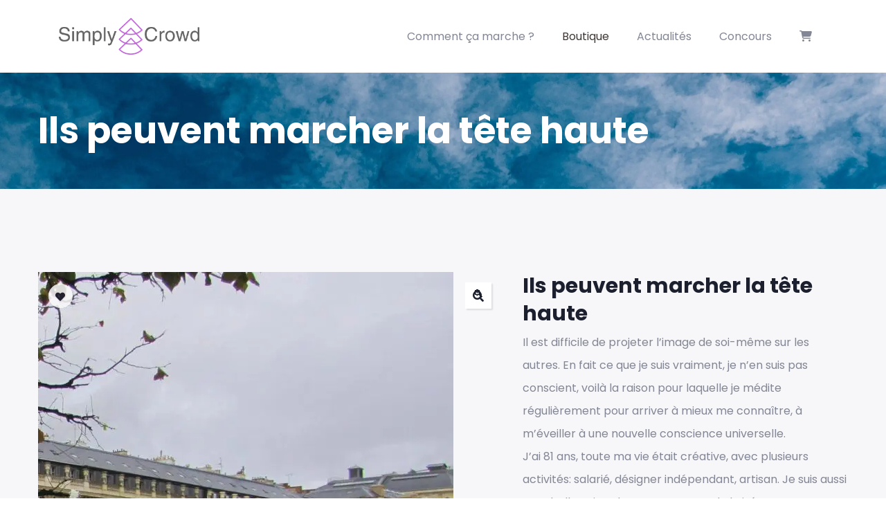

--- FILE ---
content_type: text/css
request_url: https://www.simply-crowd.com/wp-content/uploads/elementor/css/post-28731.css?ver=1768824877
body_size: 419
content:
.elementor-28731 .elementor-element.elementor-element-48cd:not(.elementor-motion-effects-element-type-background), .elementor-28731 .elementor-element.elementor-element-48cd > .elementor-motion-effects-container > .elementor-motion-effects-layer{background-color:#ffffff;}.elementor-28731 .elementor-element.elementor-element-48cd{transition:background 0.3s, border 0.3s, border-radius 0.3s, box-shadow 0.3s;padding:0px 0px 0px 0px;}.elementor-28731 .elementor-element.elementor-element-48cd > .elementor-background-overlay{transition:background 0.3s, border-radius 0.3s, opacity 0.3s;}.elementor-bc-flex-widget .elementor-28731 .elementor-element.elementor-element-7491.elementor-column .elementor-widget-wrap{align-items:center;}.elementor-28731 .elementor-element.elementor-element-7491.elementor-column.elementor-element[data-element_type="column"] > .elementor-widget-wrap.elementor-element-populated{align-content:center;align-items:center;}.elementor-28731 .elementor-element.elementor-element-7491 > .elementor-element-populated{padding:0px 10px 0px 15px;}.elementor-28731 .elementor-element.elementor-element-3eb8 .gsc-logo .site-branding-logo{max-width:250px;}.elementor-bc-flex-widget .elementor-28731 .elementor-element.elementor-element-e64.elementor-column .elementor-widget-wrap{align-items:center;}.elementor-28731 .elementor-element.elementor-element-e64.elementor-column.elementor-element[data-element_type="column"] > .elementor-widget-wrap.elementor-element-populated{align-content:center;align-items:center;}.elementor-28731 .elementor-element.elementor-element-e64.elementor-column > .elementor-widget-wrap{justify-content:flex-start;}.elementor-28731 .elementor-element.elementor-element-e64 > .elementor-element-populated{padding:0px 10px 0px 10px;}.elementor-28731 .elementor-element.elementor-element-1ff7 > .elementor-widget-container{padding:0px 0px 0px 0px;}.elementor-28731 .elementor-element.elementor-element-1ff7 .gva-navigation-menu ul.gva-nav-menu > li .submenu-inner, .gva-navigation-menu ul.gva-nav-menu > li ul.submenu-inner{min-width:250px;}.elementor-28731 .elementor-element.elementor-element-1ff7 .gva-navigation-menu ul.gva-nav-menu > li > a:hover{color:#3F3836;}.elementor-28731 .elementor-element.elementor-element-1ff7 .gva-navigation-menu ul.gva-nav-menu > li.current_page_parent > a{color:#3F3836;}@media(min-width:768px){.elementor-28731 .elementor-element.elementor-element-7491{width:20%;}.elementor-28731 .elementor-element.elementor-element-e64{width:80%;}}